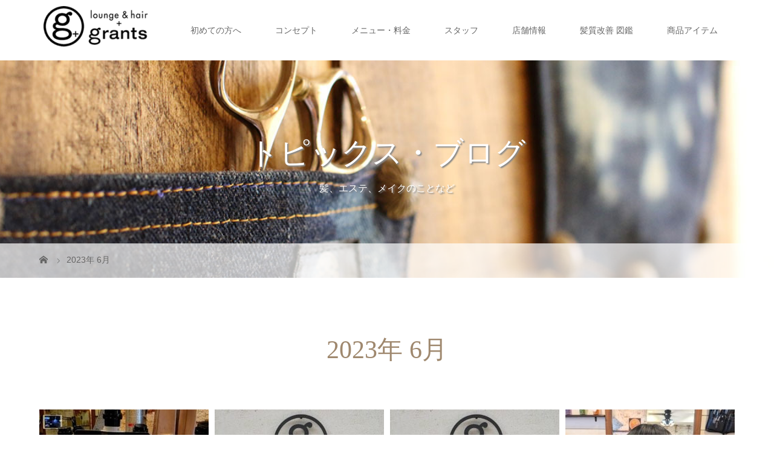

--- FILE ---
content_type: text/html; charset=UTF-8
request_url: https://grants0296.com/archives/date/2023/06
body_size: 12780
content:
<!DOCTYPE html>
<html class="pc" lang="ja">
<head>
<meta charset="UTF-8">
<meta name="description" content="2023年 6月の記事一覧">
<meta name="viewport" content="width=device-width">
<title>2023年 6月の記事一覧</title>
<!--[if lt IE 9]>
<script src="https://grants0296.com/wp-content/themes/story_tcd041/js/html5.js"></script>
<![endif]-->
<meta name='robots' content='max-image-preview:large'/>
<style>img:is([sizes="auto" i], [sizes^="auto," i]) { contain-intrinsic-size: 3000px 1500px }</style>
<link rel='stylesheet' id='sbi_styles-css' href='https://grants0296.com/wp-content/plugins/instagram-feed/css/sbi-styles.min.css?ver=6.10.0' type='text/css' media='all'/><style id='wp-emoji-styles-inline-css' type='text/css'>

	img.wp-smiley, img.emoji {
		display: inline !important;
		border: none !important;
		box-shadow: none !important;
		height: 1em !important;
		width: 1em !important;
		margin: 0 0.07em !important;
		vertical-align: -0.1em !important;
		background: none !important;
		padding: 0 !important;
	}
</style><link rel='stylesheet' id='wp-block-library-css' href='https://grants0296.com/wp-includes/css/dist/block-library/style.min.css?ver=6.7.4' type='text/css' media='all'/><style id='xo-event-calendar-event-calendar-style-inline-css' type='text/css'>
.xo-event-calendar{font-family:Helvetica Neue,Helvetica,Hiragino Kaku Gothic ProN,Meiryo,MS PGothic,sans-serif;overflow:auto;position:relative}.xo-event-calendar td,.xo-event-calendar th{padding:0!important}.xo-event-calendar .calendar:nth-child(n+2) .month-next,.xo-event-calendar .calendar:nth-child(n+2) .month-prev{visibility:hidden}.xo-event-calendar table{background-color:transparent;border-collapse:separate;border-spacing:0;color:#333;margin:0;padding:0;table-layout:fixed;width:100%}.xo-event-calendar table caption,.xo-event-calendar table tbody,.xo-event-calendar table td,.xo-event-calendar table tfoot,.xo-event-calendar table th,.xo-event-calendar table thead,.xo-event-calendar table tr{background:transparent;border:0;margin:0;opacity:1;outline:0;padding:0;vertical-align:baseline}.xo-event-calendar table table tr{display:table-row}.xo-event-calendar table table td,.xo-event-calendar table table th{display:table-cell;padding:0}.xo-event-calendar table.xo-month{border:1px solid #ccc;border-right-width:0;margin:0 0 8px;padding:0}.xo-event-calendar table.xo-month td,.xo-event-calendar table.xo-month th{background-color:#fff;border:1px solid #ccc;padding:0}.xo-event-calendar table.xo-month caption{caption-side:top}.xo-event-calendar table.xo-month .month-header{display:flex;flex-flow:wrap;justify-content:center;margin:4px 0}.xo-event-calendar table.xo-month .month-header>span{flex-grow:1;text-align:center}.xo-event-calendar table.xo-month button{background-color:transparent;border:0;box-shadow:none;color:#333;cursor:pointer;margin:0;overflow:hidden;padding:0;text-shadow:none;width:38px}.xo-event-calendar table.xo-month button[disabled]{cursor:default;opacity:.3}.xo-event-calendar table.xo-month button>span{text-align:center;vertical-align:middle}.xo-event-calendar table.xo-month button span.nav-prev{border-bottom:2px solid #333;border-left:2px solid #333;display:inline-block;font-size:0;height:13px;transform:rotate(45deg);width:13px}.xo-event-calendar table.xo-month button span.nav-next{border-right:2px solid #333;border-top:2px solid #333;display:inline-block;font-size:0;height:13px;transform:rotate(45deg);width:13px}.xo-event-calendar table.xo-month button:hover span.nav-next,.xo-event-calendar table.xo-month button:hover span.nav-prev{border-width:3px}.xo-event-calendar table.xo-month>thead th{border-width:0 1px 0 0;color:#333;font-size:.9em;font-weight:700;padding:1px 0;text-align:center}.xo-event-calendar table.xo-month>thead th.sunday{color:#d00}.xo-event-calendar table.xo-month>thead th.saturday{color:#00d}.xo-event-calendar table.xo-month .month-week{border:0;overflow:hidden;padding:0;position:relative;width:100%}.xo-event-calendar table.xo-month .month-week table{border:0;margin:0;padding:0}.xo-event-calendar table.xo-month .month-dayname{border-width:1px 0 0 1px;bottom:0;left:0;position:absolute;right:0;top:0}.xo-event-calendar table.xo-month .month-dayname td{border-width:1px 1px 0 0;padding:0}.xo-event-calendar table.xo-month .month-dayname td div{border-width:1px 1px 0 0;font-size:100%;height:1000px;line-height:1.2em;padding:4px;text-align:right}.xo-event-calendar table.xo-month .month-dayname td div.other-month{opacity:.6}.xo-event-calendar table.xo-month .month-dayname td div.today{color:#00d;font-weight:700}.xo-event-calendar table.xo-month .month-dayname-space{height:1.5em;position:relative;top:0}.xo-event-calendar table.xo-month .month-event{background-color:transparent;position:relative;top:0}.xo-event-calendar table.xo-month .month-event td{background-color:transparent;border-width:0 1px 0 0;padding:0 1px 2px}.xo-event-calendar table.xo-month .month-event-space{background-color:transparent;height:1.5em}.xo-event-calendar table.xo-month .month-event-space td{border-width:0 1px 0 0}.xo-event-calendar table.xo-month .month-event tr,.xo-event-calendar table.xo-month .month-event-space tr{background-color:transparent}.xo-event-calendar table.xo-month .month-event-title{background-color:#ccc;border-radius:3px;color:#666;display:block;font-size:.8em;margin:1px;overflow:hidden;padding:0 4px;text-align:left;white-space:nowrap}.xo-event-calendar p.holiday-title{font-size:90%;margin:0;padding:2px 0;vertical-align:middle}.xo-event-calendar p.holiday-title span{border:1px solid #ccc;margin:0 6px 0 0;padding:0 0 0 18px}.xo-event-calendar .loading-animation{left:50%;margin:-20px 0 0 -20px;position:absolute;top:50%}@media(min-width:600px){.xo-event-calendar .calendars.columns-2{-moz-column-gap:15px;column-gap:15px;display:grid;grid-template-columns:repeat(2,1fr);row-gap:5px}.xo-event-calendar .calendars.columns-2 .month-next,.xo-event-calendar .calendars.columns-2 .month-prev{visibility:hidden}.xo-event-calendar .calendars.columns-2 .calendar:first-child .month-prev,.xo-event-calendar .calendars.columns-2 .calendar:nth-child(2) .month-next{visibility:visible}.xo-event-calendar .calendars.columns-3{-moz-column-gap:15px;column-gap:15px;display:grid;grid-template-columns:repeat(3,1fr);row-gap:5px}.xo-event-calendar .calendars.columns-3 .month-next,.xo-event-calendar .calendars.columns-3 .month-prev{visibility:hidden}.xo-event-calendar .calendars.columns-3 .calendar:first-child .month-prev,.xo-event-calendar .calendars.columns-3 .calendar:nth-child(3) .month-next{visibility:visible}.xo-event-calendar .calendars.columns-4{-moz-column-gap:15px;column-gap:15px;display:grid;grid-template-columns:repeat(4,1fr);row-gap:5px}.xo-event-calendar .calendars.columns-4 .month-next,.xo-event-calendar .calendars.columns-4 .month-prev{visibility:hidden}.xo-event-calendar .calendars.columns-4 .calendar:first-child .month-prev,.xo-event-calendar .calendars.columns-4 .calendar:nth-child(4) .month-next{visibility:visible}}.xo-event-calendar.xo-calendar-loading .xo-months{opacity:.5}.xo-event-calendar.xo-calendar-loading .loading-animation{animation:loadingCircRot .8s linear infinite;border:5px solid rgba(0,0,0,.2);border-radius:50%;border-top-color:#4285f4;height:40px;width:40px}@keyframes loadingCircRot{0%{transform:rotate(0deg)}to{transform:rotate(359deg)}}.xo-event-calendar.is-style-legacy table.xo-month .month-header>span{font-size:120%;line-height:28px}.xo-event-calendar.is-style-regular table.xo-month button:not(:hover):not(:active):not(.has-background){background-color:transparent;color:#333}.xo-event-calendar.is-style-regular table.xo-month button>span{text-align:center;vertical-align:middle}.xo-event-calendar.is-style-regular table.xo-month button>span:not(.dashicons){font-size:2em;overflow:hidden;text-indent:100%;white-space:nowrap}.xo-event-calendar.is-style-regular table.xo-month .month-next,.xo-event-calendar.is-style-regular table.xo-month .month-prev{height:2em;width:2em}.xo-event-calendar.is-style-regular table.xo-month .month-header{align-items:center;display:flex;justify-content:center;padding:.2em 0}.xo-event-calendar.is-style-regular table.xo-month .month-header .calendar-caption{flex-grow:1}.xo-event-calendar.is-style-regular table.xo-month .month-header>span{font-size:1.1em}.xo-event-calendar.is-style-regular table.xo-month>thead th{background:#fafafa;font-size:.8em}.xo-event-calendar.is-style-regular table.xo-month .month-dayname td div{font-size:1em;padding:.2em}.xo-event-calendar.is-style-regular table.xo-month .month-dayname td div.today{color:#339;font-weight:700}.xo-event-calendar.is-style-regular .holiday-titles{display:inline-flex;flex-wrap:wrap;gap:.25em 1em}.xo-event-calendar.is-style-regular p.holiday-title{font-size:.875em;margin:0 0 .5em}.xo-event-calendar.is-style-regular p.holiday-title span{margin:0 .25em 0 0;padding:0 0 0 1.25em}

</style><style id='xo-event-calendar-simple-calendar-style-inline-css' type='text/css'>
.xo-simple-calendar{box-sizing:border-box;font-family:Helvetica Neue,Helvetica,Hiragino Kaku Gothic ProN,Meiryo,MS PGothic,sans-serif;margin:0;padding:0;position:relative}.xo-simple-calendar td,.xo-simple-calendar th{padding:0!important}.xo-simple-calendar .calendar:nth-child(n+2) .month-next,.xo-simple-calendar .calendar:nth-child(n+2) .month-prev{visibility:hidden}.xo-simple-calendar .calendar table.month{border:0;border-collapse:separate;border-spacing:1px;box-sizing:border-box;margin:0 0 .5em;min-width:auto;outline:0;padding:0;table-layout:fixed;width:100%}.xo-simple-calendar .calendar table.month caption,.xo-simple-calendar .calendar table.month tbody,.xo-simple-calendar .calendar table.month td,.xo-simple-calendar .calendar table.month tfoot,.xo-simple-calendar .calendar table.month th,.xo-simple-calendar .calendar table.month thead,.xo-simple-calendar .calendar table.month tr{background:transparent;border:0;margin:0;opacity:1;outline:0;padding:0;vertical-align:baseline}.xo-simple-calendar .calendar table.month caption{caption-side:top;font-size:1.1em}.xo-simple-calendar .calendar table.month .month-header{align-items:center;display:flex;justify-content:center;width:100%}.xo-simple-calendar .calendar table.month .month-header .month-title{flex-grow:1;font-size:1em;font-weight:400;letter-spacing:.1em;line-height:1em;padding:0;text-align:center}.xo-simple-calendar .calendar table.month .month-header button{background:none;background-color:transparent;border:0;font-size:1.4em;line-height:1.4em;margin:0;outline-offset:0;padding:0;width:1.4em}.xo-simple-calendar .calendar table.month .month-header button:not(:hover):not(:active):not(.has-background){background-color:transparent}.xo-simple-calendar .calendar table.month .month-header button:hover{opacity:.6}.xo-simple-calendar .calendar table.month .month-header button:disabled{cursor:auto;opacity:.3}.xo-simple-calendar .calendar table.month .month-header .month-next,.xo-simple-calendar .calendar table.month .month-header .month-prev{background-color:transparent;color:#333;cursor:pointer}.xo-simple-calendar .calendar table.month tr{background:transparent;border:0;outline:0}.xo-simple-calendar .calendar table.month td,.xo-simple-calendar .calendar table.month th{background:transparent;border:0;outline:0;text-align:center;vertical-align:middle;word-break:normal}.xo-simple-calendar .calendar table.month th{font-size:.8em;font-weight:700}.xo-simple-calendar .calendar table.month td{font-size:1em;font-weight:400}.xo-simple-calendar .calendar table.month .day.holiday{color:#333}.xo-simple-calendar .calendar table.month .day.other{opacity:.3}.xo-simple-calendar .calendar table.month .day>span{box-sizing:border-box;display:inline-block;padding:.2em;width:100%}.xo-simple-calendar .calendar table.month th>span{color:#333}.xo-simple-calendar .calendar table.month .day.sun>span,.xo-simple-calendar .calendar table.month th.sun>span{color:#ec0220}.xo-simple-calendar .calendar table.month .day.sat>span,.xo-simple-calendar .calendar table.month th.sat>span{color:#0069de}.xo-simple-calendar .calendars-footer{margin:.5em;padding:0}.xo-simple-calendar .calendars-footer ul.holiday-titles{border:0;display:inline-flex;flex-wrap:wrap;gap:.25em 1em;margin:0;outline:0;padding:0}.xo-simple-calendar .calendars-footer ul.holiday-titles li{border:0;list-style:none;margin:0;outline:0;padding:0}.xo-simple-calendar .calendars-footer ul.holiday-titles li:after,.xo-simple-calendar .calendars-footer ul.holiday-titles li:before{content:none}.xo-simple-calendar .calendars-footer ul.holiday-titles .mark{border-radius:50%;display:inline-block;height:1.2em;vertical-align:middle;width:1.2em}.xo-simple-calendar .calendars-footer ul.holiday-titles .title{font-size:.7em;vertical-align:middle}@media(min-width:600px){.xo-simple-calendar .calendars.columns-2{-moz-column-gap:15px;column-gap:15px;display:grid;grid-template-columns:repeat(2,1fr);row-gap:5px}.xo-simple-calendar .calendars.columns-2 .month-next,.xo-simple-calendar .calendars.columns-2 .month-prev{visibility:hidden}.xo-simple-calendar .calendars.columns-2 .calendar:first-child .month-prev,.xo-simple-calendar .calendars.columns-2 .calendar:nth-child(2) .month-next{visibility:visible}.xo-simple-calendar .calendars.columns-3{-moz-column-gap:15px;column-gap:15px;display:grid;grid-template-columns:repeat(3,1fr);row-gap:5px}.xo-simple-calendar .calendars.columns-3 .month-next,.xo-simple-calendar .calendars.columns-3 .month-prev{visibility:hidden}.xo-simple-calendar .calendars.columns-3 .calendar:first-child .month-prev,.xo-simple-calendar .calendars.columns-3 .calendar:nth-child(3) .month-next{visibility:visible}.xo-simple-calendar .calendars.columns-4{-moz-column-gap:15px;column-gap:15px;display:grid;grid-template-columns:repeat(4,1fr);row-gap:5px}.xo-simple-calendar .calendars.columns-4 .month-next,.xo-simple-calendar .calendars.columns-4 .month-prev{visibility:hidden}.xo-simple-calendar .calendars.columns-4 .calendar:first-child .month-prev,.xo-simple-calendar .calendars.columns-4 .calendar:nth-child(4) .month-next{visibility:visible}}.xo-simple-calendar .calendar-loading-animation{left:50%;margin:-20px 0 0 -20px;position:absolute;top:50%}.xo-simple-calendar.xo-calendar-loading .calendars{opacity:.3}.xo-simple-calendar.xo-calendar-loading .calendar-loading-animation{animation:SimpleCalendarLoadingCircRot .8s linear infinite;border:5px solid rgba(0,0,0,.2);border-radius:50%;border-top-color:#4285f4;height:40px;width:40px}@keyframes SimpleCalendarLoadingCircRot{0%{transform:rotate(0deg)}to{transform:rotate(359deg)}}.xo-simple-calendar.is-style-regular table.month{border-collapse:collapse;border-spacing:0}.xo-simple-calendar.is-style-regular table.month tr{border:0}.xo-simple-calendar.is-style-regular table.month .day>span{border-radius:50%;line-height:2em;padding:.1em;width:2.2em}.xo-simple-calendar.is-style-frame table.month{background:transparent;border-collapse:collapse;border-spacing:0}.xo-simple-calendar.is-style-frame table.month thead tr{background:#eee}.xo-simple-calendar.is-style-frame table.month tbody tr{background:#fff}.xo-simple-calendar.is-style-frame table.month td,.xo-simple-calendar.is-style-frame table.month th{border:1px solid #ccc}.xo-simple-calendar.is-style-frame .calendars-footer{margin:8px 0}.xo-simple-calendar.is-style-frame .calendars-footer ul.holiday-titles .mark{border:1px solid #ccc;border-radius:0}

</style><style id='classic-theme-styles-inline-css' type='text/css'>
/*! This file is auto-generated */
.wp-block-button__link{color:#fff;background-color:#32373c;border-radius:9999px;box-shadow:none;text-decoration:none;padding:calc(.667em + 2px) calc(1.333em + 2px);font-size:1.125em}.wp-block-file__button{background:#32373c;color:#fff;text-decoration:none}
</style><style id='global-styles-inline-css' type='text/css'>
:root{--wp--preset--aspect-ratio--square: 1;--wp--preset--aspect-ratio--4-3: 4/3;--wp--preset--aspect-ratio--3-4: 3/4;--wp--preset--aspect-ratio--3-2: 3/2;--wp--preset--aspect-ratio--2-3: 2/3;--wp--preset--aspect-ratio--16-9: 16/9;--wp--preset--aspect-ratio--9-16: 9/16;--wp--preset--color--black: #000000;--wp--preset--color--cyan-bluish-gray: #abb8c3;--wp--preset--color--white: #ffffff;--wp--preset--color--pale-pink: #f78da7;--wp--preset--color--vivid-red: #cf2e2e;--wp--preset--color--luminous-vivid-orange: #ff6900;--wp--preset--color--luminous-vivid-amber: #fcb900;--wp--preset--color--light-green-cyan: #7bdcb5;--wp--preset--color--vivid-green-cyan: #00d084;--wp--preset--color--pale-cyan-blue: #8ed1fc;--wp--preset--color--vivid-cyan-blue: #0693e3;--wp--preset--color--vivid-purple: #9b51e0;--wp--preset--gradient--vivid-cyan-blue-to-vivid-purple: linear-gradient(135deg,rgba(6,147,227,1) 0%,rgb(155,81,224) 100%);--wp--preset--gradient--light-green-cyan-to-vivid-green-cyan: linear-gradient(135deg,rgb(122,220,180) 0%,rgb(0,208,130) 100%);--wp--preset--gradient--luminous-vivid-amber-to-luminous-vivid-orange: linear-gradient(135deg,rgba(252,185,0,1) 0%,rgba(255,105,0,1) 100%);--wp--preset--gradient--luminous-vivid-orange-to-vivid-red: linear-gradient(135deg,rgba(255,105,0,1) 0%,rgb(207,46,46) 100%);--wp--preset--gradient--very-light-gray-to-cyan-bluish-gray: linear-gradient(135deg,rgb(238,238,238) 0%,rgb(169,184,195) 100%);--wp--preset--gradient--cool-to-warm-spectrum: linear-gradient(135deg,rgb(74,234,220) 0%,rgb(151,120,209) 20%,rgb(207,42,186) 40%,rgb(238,44,130) 60%,rgb(251,105,98) 80%,rgb(254,248,76) 100%);--wp--preset--gradient--blush-light-purple: linear-gradient(135deg,rgb(255,206,236) 0%,rgb(152,150,240) 100%);--wp--preset--gradient--blush-bordeaux: linear-gradient(135deg,rgb(254,205,165) 0%,rgb(254,45,45) 50%,rgb(107,0,62) 100%);--wp--preset--gradient--luminous-dusk: linear-gradient(135deg,rgb(255,203,112) 0%,rgb(199,81,192) 50%,rgb(65,88,208) 100%);--wp--preset--gradient--pale-ocean: linear-gradient(135deg,rgb(255,245,203) 0%,rgb(182,227,212) 50%,rgb(51,167,181) 100%);--wp--preset--gradient--electric-grass: linear-gradient(135deg,rgb(202,248,128) 0%,rgb(113,206,126) 100%);--wp--preset--gradient--midnight: linear-gradient(135deg,rgb(2,3,129) 0%,rgb(40,116,252) 100%);--wp--preset--font-size--small: 13px;--wp--preset--font-size--medium: 20px;--wp--preset--font-size--large: 36px;--wp--preset--font-size--x-large: 42px;--wp--preset--spacing--20: 0.44rem;--wp--preset--spacing--30: 0.67rem;--wp--preset--spacing--40: 1rem;--wp--preset--spacing--50: 1.5rem;--wp--preset--spacing--60: 2.25rem;--wp--preset--spacing--70: 3.38rem;--wp--preset--spacing--80: 5.06rem;--wp--preset--shadow--natural: 6px 6px 9px rgba(0, 0, 0, 0.2);--wp--preset--shadow--deep: 12px 12px 50px rgba(0, 0, 0, 0.4);--wp--preset--shadow--sharp: 6px 6px 0px rgba(0, 0, 0, 0.2);--wp--preset--shadow--outlined: 6px 6px 0px -3px rgba(255, 255, 255, 1), 6px 6px rgba(0, 0, 0, 1);--wp--preset--shadow--crisp: 6px 6px 0px rgba(0, 0, 0, 1);}:where(.is-layout-flex){gap: 0.5em;}:where(.is-layout-grid){gap: 0.5em;}body .is-layout-flex{display: flex;}.is-layout-flex{flex-wrap: wrap;align-items: center;}.is-layout-flex > :is(*, div){margin: 0;}body .is-layout-grid{display: grid;}.is-layout-grid > :is(*, div){margin: 0;}:where(.wp-block-columns.is-layout-flex){gap: 2em;}:where(.wp-block-columns.is-layout-grid){gap: 2em;}:where(.wp-block-post-template.is-layout-flex){gap: 1.25em;}:where(.wp-block-post-template.is-layout-grid){gap: 1.25em;}.has-black-color{color: var(--wp--preset--color--black) !important;}.has-cyan-bluish-gray-color{color: var(--wp--preset--color--cyan-bluish-gray) !important;}.has-white-color{color: var(--wp--preset--color--white) !important;}.has-pale-pink-color{color: var(--wp--preset--color--pale-pink) !important;}.has-vivid-red-color{color: var(--wp--preset--color--vivid-red) !important;}.has-luminous-vivid-orange-color{color: var(--wp--preset--color--luminous-vivid-orange) !important;}.has-luminous-vivid-amber-color{color: var(--wp--preset--color--luminous-vivid-amber) !important;}.has-light-green-cyan-color{color: var(--wp--preset--color--light-green-cyan) !important;}.has-vivid-green-cyan-color{color: var(--wp--preset--color--vivid-green-cyan) !important;}.has-pale-cyan-blue-color{color: var(--wp--preset--color--pale-cyan-blue) !important;}.has-vivid-cyan-blue-color{color: var(--wp--preset--color--vivid-cyan-blue) !important;}.has-vivid-purple-color{color: var(--wp--preset--color--vivid-purple) !important;}.has-black-background-color{background-color: var(--wp--preset--color--black) !important;}.has-cyan-bluish-gray-background-color{background-color: var(--wp--preset--color--cyan-bluish-gray) !important;}.has-white-background-color{background-color: var(--wp--preset--color--white) !important;}.has-pale-pink-background-color{background-color: var(--wp--preset--color--pale-pink) !important;}.has-vivid-red-background-color{background-color: var(--wp--preset--color--vivid-red) !important;}.has-luminous-vivid-orange-background-color{background-color: var(--wp--preset--color--luminous-vivid-orange) !important;}.has-luminous-vivid-amber-background-color{background-color: var(--wp--preset--color--luminous-vivid-amber) !important;}.has-light-green-cyan-background-color{background-color: var(--wp--preset--color--light-green-cyan) !important;}.has-vivid-green-cyan-background-color{background-color: var(--wp--preset--color--vivid-green-cyan) !important;}.has-pale-cyan-blue-background-color{background-color: var(--wp--preset--color--pale-cyan-blue) !important;}.has-vivid-cyan-blue-background-color{background-color: var(--wp--preset--color--vivid-cyan-blue) !important;}.has-vivid-purple-background-color{background-color: var(--wp--preset--color--vivid-purple) !important;}.has-black-border-color{border-color: var(--wp--preset--color--black) !important;}.has-cyan-bluish-gray-border-color{border-color: var(--wp--preset--color--cyan-bluish-gray) !important;}.has-white-border-color{border-color: var(--wp--preset--color--white) !important;}.has-pale-pink-border-color{border-color: var(--wp--preset--color--pale-pink) !important;}.has-vivid-red-border-color{border-color: var(--wp--preset--color--vivid-red) !important;}.has-luminous-vivid-orange-border-color{border-color: var(--wp--preset--color--luminous-vivid-orange) !important;}.has-luminous-vivid-amber-border-color{border-color: var(--wp--preset--color--luminous-vivid-amber) !important;}.has-light-green-cyan-border-color{border-color: var(--wp--preset--color--light-green-cyan) !important;}.has-vivid-green-cyan-border-color{border-color: var(--wp--preset--color--vivid-green-cyan) !important;}.has-pale-cyan-blue-border-color{border-color: var(--wp--preset--color--pale-cyan-blue) !important;}.has-vivid-cyan-blue-border-color{border-color: var(--wp--preset--color--vivid-cyan-blue) !important;}.has-vivid-purple-border-color{border-color: var(--wp--preset--color--vivid-purple) !important;}.has-vivid-cyan-blue-to-vivid-purple-gradient-background{background: var(--wp--preset--gradient--vivid-cyan-blue-to-vivid-purple) !important;}.has-light-green-cyan-to-vivid-green-cyan-gradient-background{background: var(--wp--preset--gradient--light-green-cyan-to-vivid-green-cyan) !important;}.has-luminous-vivid-amber-to-luminous-vivid-orange-gradient-background{background: var(--wp--preset--gradient--luminous-vivid-amber-to-luminous-vivid-orange) !important;}.has-luminous-vivid-orange-to-vivid-red-gradient-background{background: var(--wp--preset--gradient--luminous-vivid-orange-to-vivid-red) !important;}.has-very-light-gray-to-cyan-bluish-gray-gradient-background{background: var(--wp--preset--gradient--very-light-gray-to-cyan-bluish-gray) !important;}.has-cool-to-warm-spectrum-gradient-background{background: var(--wp--preset--gradient--cool-to-warm-spectrum) !important;}.has-blush-light-purple-gradient-background{background: var(--wp--preset--gradient--blush-light-purple) !important;}.has-blush-bordeaux-gradient-background{background: var(--wp--preset--gradient--blush-bordeaux) !important;}.has-luminous-dusk-gradient-background{background: var(--wp--preset--gradient--luminous-dusk) !important;}.has-pale-ocean-gradient-background{background: var(--wp--preset--gradient--pale-ocean) !important;}.has-electric-grass-gradient-background{background: var(--wp--preset--gradient--electric-grass) !important;}.has-midnight-gradient-background{background: var(--wp--preset--gradient--midnight) !important;}.has-small-font-size{font-size: var(--wp--preset--font-size--small) !important;}.has-medium-font-size{font-size: var(--wp--preset--font-size--medium) !important;}.has-large-font-size{font-size: var(--wp--preset--font-size--large) !important;}.has-x-large-font-size{font-size: var(--wp--preset--font-size--x-large) !important;}
:where(.wp-block-post-template.is-layout-flex){gap: 1.25em;}:where(.wp-block-post-template.is-layout-grid){gap: 1.25em;}
:where(.wp-block-columns.is-layout-flex){gap: 2em;}:where(.wp-block-columns.is-layout-grid){gap: 2em;}
:root :where(.wp-block-pullquote){font-size: 1.5em;line-height: 1.6;}
</style><link rel='stylesheet' id='xo-event-calendar-css' href='https://grants0296.com/wp-content/plugins/xo-event-calendar/css/xo-event-calendar.css?ver=3.2.10' type='text/css' media='all'/><link rel='stylesheet' id='parent-style-css' href='https://grants0296.com/wp-content/themes/story_tcd041/style.css?ver=6.7.4' type='text/css' media='all'/><link rel='stylesheet' id='custom-style-css' href='https://grants0296.com/wp-content/themes/grants/custom-style.css?ver=6.7.4' type='text/css' media='all'/><link rel='stylesheet' id='parent-style-resp-css' href='https://grants0296.com/wp-content/themes/grants/responsive.css?ver=6.7.4' type='text/css' media='all'/><link rel='stylesheet' id='story-slick-css' href='https://grants0296.com/wp-content/themes/story_tcd041/css/slick.css?ver=6.7.4' type='text/css' media='all'/><link rel='stylesheet' id='story-slick-theme-css' href='https://grants0296.com/wp-content/themes/story_tcd041/css/slick-theme.css?ver=6.7.4' type='text/css' media='all'/><link rel='stylesheet' id='story-style-css' href='https://grants0296.com/wp-content/themes/grants/style.css?ver=6.7.4' type='text/css' media='all'/><link rel='stylesheet' id='story-responsive-css' href='https://grants0296.com/wp-content/themes/story_tcd041/responsive.css?ver=6.7.4' type='text/css' media='all'/><link rel='stylesheet' id='story-footer-bar-css' href='https://grants0296.com/wp-content/themes/story_tcd041/css/footer-bar.css?ver=6.7.4' type='text/css' media='all'/><style type="text/css" id="wp-custom-css">
			.linebn {
   margin: 25px auto ;
}

.post-content h3 {
    clear: both;
    line-height: 1.5;
    font-weight: 600;
    margin: 0 0 10px 0;
    padding: 10px 0 0 0;
}

.colom-layout01-title {
    display: inline-block;
    width: 100%;
    font-size: 20px;
    line-height: 1.5;
    padding-bottom: 0.2em;
    margin-bottom: 1em;
    color: #8D816C;
    border-bottom: 1px solid #D5D5D5;
}

#article h3 {
    font-family: "Times New Roman", "游明朝", "Yu Mincho", "游明朝体", "YuMincho", "ヒラギノ明朝 Pro W3", "Hiragino Mincho Pro", "HiraMinProN-W3", "HGS明朝E", "ＭＳ Ｐ明朝", "MS PMincho", serif;
    font-size: 18px;
    line-height: 1.5;
    font-weight: normal;
}		</style><style>
.content02-button:hover, .button a:hover, .global-nav .sub-menu a:hover, .content02-button:hover, .footer-bar01, .copyright, .nav-links02-previous a, .nav-links02-next a, .pagetop a, #submit_comment:hover, .page-links a:hover, .page-links > span, .pw_form input[type="submit"]:hover, .post-password-form input[type="submit"]:hover { 
	background: #9F886E; 
}
.pb_slider .slick-prev:active, .pb_slider .slick-prev:focus, .pb_slider .slick-prev:hover {
	background: #9F886E url(https://grants0296.com/wp-content/themes/story_tcd041/pagebuilder/assets/img/slider_arrow1.png) no-repeat 23px; 
}
.pb_slider .slick-next:active, .pb_slider .slick-next:focus, .pb_slider .slick-next:hover {
	background: #9F886E url(https://grants0296.com/wp-content/themes/story_tcd041/pagebuilder/assets/img/slider_arrow2.png) no-repeat 25px 23px; 
}
#comment_textarea textarea:focus, #guest_info input:focus, #comment_textarea textarea:focus { 
	border: 1px solid #9F886E; 
}
.archive-title, .article01-title a, .article02-title a, .article03-title, .article03-category-item:hover, .article05-category-item:hover, .article04-title, .article05-title, .article06-title, .article06-category-item:hover, .column-layout01-title, .column-layout01-title, .column-layout02-title, .column-layout03-title, .column-layout04-title, .column-layout05-title, .column-layout02-title, .column-layout03-title, .column-layout04-title, .column-layout05-title, .content01-title, .content02-button, .content03-title, .content04-title, .footer-gallery-title, .global-nav a:hover,  .global-nav .current-menu-item > a, .headline-primary, .nav-links01-previous a:hover, .nav-links01-next a:hover, .post-title, .styled-post-list1-title:hover, .top-slider-content-inner:after, .breadcrumb a:hover, .article07-title, .post-category a:hover, .post-meta-box a:hover, .post-content a, .color_headline {
color: #9F886E;
}
.content02, .gallery01 .slick-arrow:hover, .global-nav .sub-menu a, .headline-bar, .nav-links02-next a:hover, .nav-links02-previous a:hover, .pagetop a:hover, .top-slider-nav li.active a, .top-slider-nav li:hover a {
background: #C5B8A8;
}
.social-nav-item a:hover:before {
color: #C5B8A8;
}
.article01-title a:hover, .article02-title a:hover, .article03 a:hover .article03-title, .article04 a:hover .article04-title, .article07 a:hover .article07-title, .post-content a:hover, .headline-link:hover {
	color: #C5B8A8;
}
@media only screen and (max-width: 991px) {
	.copyright {
		background: #9F886E;
	}
}
@media only screen and (max-width: 1200px) {
	.global-nav a, .global-nav a:hover {
		background: #C5B8A8;
	}
	.global-nav .sub-menu a {
		background: #9F886E;
	}
}
.headline-font-type {
font-family: "Times New Roman", "游明朝", "Yu Mincho", "游明朝体", "YuMincho", "ヒラギノ明朝 Pro W3", "Hiragino Mincho Pro", "HiraMinProN-W3", "HGS明朝E", "ＭＳ Ｐ明朝", "MS PMincho", serif; font-weight: 500;
}
a:hover .thumbnail01 img, .thumbnail01 img:hover {
	-moz-transform: scale(1.2); -ms-transform: scale(1.2); -o-transform: scale(1.2); -webkit-transform: scale(1.2); transform: scale(1.2); }
.global-nav > ul > li > a {
color: #666666;
}
.article06 a:hover:before {
background: rgba(255, 255, 255, 0.9);
}
.footer-nav-wrapper:before {
background-color: rgba(159, 136, 110, 0.8);
}
</style><script type="text/javascript">
/* <![CDATA[ */
window._wpemojiSettings = {"baseUrl":"https:\/\/s.w.org\/images\/core\/emoji\/15.0.3\/72x72\/","ext":".png","svgUrl":"https:\/\/s.w.org\/images\/core\/emoji\/15.0.3\/svg\/","svgExt":".svg","source":{"concatemoji":"https:\/\/grants0296.com\/wp-includes\/js\/wp-emoji-release.min.js?ver=6.7.4"}};
/*! This file is auto-generated */
!function(i,n){var o,s,e;function c(e){try{var t={supportTests:e,timestamp:(new Date).valueOf()};sessionStorage.setItem(o,JSON.stringify(t))}catch(e){}}function p(e,t,n){e.clearRect(0,0,e.canvas.width,e.canvas.height),e.fillText(t,0,0);var t=new Uint32Array(e.getImageData(0,0,e.canvas.width,e.canvas.height).data),r=(e.clearRect(0,0,e.canvas.width,e.canvas.height),e.fillText(n,0,0),new Uint32Array(e.getImageData(0,0,e.canvas.width,e.canvas.height).data));return t.every(function(e,t){return e===r[t]})}function u(e,t,n){switch(t){case"flag":return n(e,"\ud83c\udff3\ufe0f\u200d\u26a7\ufe0f","\ud83c\udff3\ufe0f\u200b\u26a7\ufe0f")?!1:!n(e,"\ud83c\uddfa\ud83c\uddf3","\ud83c\uddfa\u200b\ud83c\uddf3")&&!n(e,"\ud83c\udff4\udb40\udc67\udb40\udc62\udb40\udc65\udb40\udc6e\udb40\udc67\udb40\udc7f","\ud83c\udff4\u200b\udb40\udc67\u200b\udb40\udc62\u200b\udb40\udc65\u200b\udb40\udc6e\u200b\udb40\udc67\u200b\udb40\udc7f");case"emoji":return!n(e,"\ud83d\udc26\u200d\u2b1b","\ud83d\udc26\u200b\u2b1b")}return!1}function f(e,t,n){var r="undefined"!=typeof WorkerGlobalScope&&self instanceof WorkerGlobalScope?new OffscreenCanvas(300,150):i.createElement("canvas"),a=r.getContext("2d",{willReadFrequently:!0}),o=(a.textBaseline="top",a.font="600 32px Arial",{});return e.forEach(function(e){o[e]=t(a,e,n)}),o}function t(e){var t=i.createElement("script");t.src=e,t.defer=!0,i.head.appendChild(t)}"undefined"!=typeof Promise&&(o="wpEmojiSettingsSupports",s=["flag","emoji"],n.supports={everything:!0,everythingExceptFlag:!0},e=new Promise(function(e){i.addEventListener("DOMContentLoaded",e,{once:!0})}),new Promise(function(t){var n=function(){try{var e=JSON.parse(sessionStorage.getItem(o));if("object"==typeof e&&"number"==typeof e.timestamp&&(new Date).valueOf()<e.timestamp+604800&&"object"==typeof e.supportTests)return e.supportTests}catch(e){}return null}();if(!n){if("undefined"!=typeof Worker&&"undefined"!=typeof OffscreenCanvas&&"undefined"!=typeof URL&&URL.createObjectURL&&"undefined"!=typeof Blob)try{var e="postMessage("+f.toString()+"("+[JSON.stringify(s),u.toString(),p.toString()].join(",")+"));",r=new Blob([e],{type:"text/javascript"}),a=new Worker(URL.createObjectURL(r),{name:"wpTestEmojiSupports"});return void(a.onmessage=function(e){c(n=e.data),a.terminate(),t(n)})}catch(e){}c(n=f(s,u,p))}t(n)}).then(function(e){for(var t in e)n.supports[t]=e[t],n.supports.everything=n.supports.everything&&n.supports[t],"flag"!==t&&(n.supports.everythingExceptFlag=n.supports.everythingExceptFlag&&n.supports[t]);n.supports.everythingExceptFlag=n.supports.everythingExceptFlag&&!n.supports.flag,n.DOMReady=!1,n.readyCallback=function(){n.DOMReady=!0}}).then(function(){return e}).then(function(){var e;n.supports.everything||(n.readyCallback(),(e=n.source||{}).concatemoji?t(e.concatemoji):e.wpemoji&&e.twemoji&&(t(e.twemoji),t(e.wpemoji)))}))}((window,document),window._wpemojiSettings);
/* ]]> */
</script>
<script type="text/javascript" src="https://grants0296.com/wp-includes/js/jquery/jquery.min.js?ver=3.7.1" id="jquery-core-js"></script>
<script type="text/javascript" src="https://grants0296.com/wp-includes/js/jquery/jquery-migrate.min.js?ver=3.4.1" id="jquery-migrate-js"></script>
<script type="text/javascript" src="https://grants0296.com/wp-content/themes/story_tcd041/js/slick.min.js?ver=6.7.4" id="story-slick-js"></script>
<script type="text/javascript" src="https://grants0296.com/wp-content/themes/story_tcd041/js/functions.js?ver=6.7.4" id="story-script-js"></script>
<script type="text/javascript" src="https://grants0296.com/wp-content/themes/story_tcd041/js/responsive.js?ver=6.7.4" id="story-responsive-js"></script>
<link rel="https://api.w.org/" href="https://grants0296.com/wp-json/"/><link rel="EditURI" type="application/rsd+xml" title="RSD" href="https://grants0296.com/xmlrpc.php?rsd"/>
<meta name="generator" content="WordPress 6.7.4"/>
<link rel="icon" href="https://grants0296.com/wp-content/uploads/2022/08/cropped-logo-e1536280781863-32x32.png" sizes="32x32"/>
<link rel="icon" href="https://grants0296.com/wp-content/uploads/2022/08/cropped-logo-e1536280781863-192x192.png" sizes="192x192"/>
<link rel="apple-touch-icon" href="https://grants0296.com/wp-content/uploads/2022/08/cropped-logo-e1536280781863-180x180.png"/>
<meta name="msapplication-TileImage" content="https://grants0296.com/wp-content/uploads/2022/08/cropped-logo-e1536280781863-270x270.png"/>
<!-- Global site tag (gtag.js) - Google Analytics -->
<script async src="https://www.googletagmanager.com/gtag/js?id=UA-23428030-33"></script>
<script>
  window.dataLayer = window.dataLayer || [];
  function gtag(){dataLayer.push(arguments);}
  gtag('js', new Date());

  gtag('config', 'UA-23428030-33');
</script>
</head>
<body class="archive date font-type1"><noscript><meta HTTP-EQUIV="refresh" content="0;url='https://grants0296.com/archives/date/2023/06?PageSpeed=noscript'" /><style><!--table,div,span,font,p{display:none} --></style><div style="display:block">Please click <a href="https://grants0296.com/archives/date/2023/06?PageSpeed=noscript">here</a> if you are not redirected within a few seconds.</div></noscript>
<header class="header">
<div class="header-bar header-bar-fixed" style="background-color: #FFFFFF; color: #666666;">
<div class="header-bar-inner inner">
<div class="logo logo-image"><a href="https://grants0296.com/" data-label="福岡市南区の美容室 グランツ grants"><img class="h_logo" src="https://grants0296.com/wp-content/uploads/2018/08/logo-e1536280781863.png" alt="福岡市南区の美容室 グランツ grants"></a></div>
<a href="#" id="global-nav-button" class="global-nav-button"></a>
<nav id="global-nav" class="global-nav"><ul id="menu-topnavi" class="menu"><li id="menu-item-25" class="menu-item menu-item-type-post_type menu-item-object-page menu-item-25"><a href="https://grants0296.com/first"><span></span>初めての方へ</a></li>
<li id="menu-item-24" class="menu-item menu-item-type-post_type menu-item-object-page menu-item-24"><a href="https://grants0296.com/concept"><span></span>コンセプト</a></li>
<li id="menu-item-23" class="menu-item menu-item-type-post_type menu-item-object-page menu-item-23"><a href="https://grants0296.com/menu"><span></span>メニュー・料金</a></li>
<li id="menu-item-22" class="menu-item menu-item-type-post_type menu-item-object-page menu-item-22"><a href="https://grants0296.com/staff"><span></span>スタッフ</a></li>
<li id="menu-item-21" class="menu-item menu-item-type-post_type menu-item-object-page menu-item-21"><a href="https://grants0296.com/shop-info"><span></span>店舗情報</a></li>
<li id="menu-item-628" class="menu-item menu-item-type-custom menu-item-object-custom menu-item-628"><a href="https://grants0296.com/archives/zukan"><span></span>髪質改善 図鑑</a></li>
<li id="menu-item-20" class="menu-item menu-item-type-post_type menu-item-object-page menu-item-20"><a href="https://grants0296.com/product"><span></span>商品アイテム</a></li>
</ul></nav>	</div>
</div>
<div class="signage" style="background-image: url(https://grants0296.com/wp-content/uploads/2018/09/1280-320titimg.jpg);">
<div class="signage-content" style="text-shadow: 2px 2px 2px #888888">
<h1 class="signage-title headline-font-type" style="color: #FFFFFF; font-size: 50px;">トピックス・ブログ</h1>
<p class="signage-title-sub" style="color: #FFFFFF; font-size: 16px;">髪、エステ、メイクのことなど</p>
</div>
</div>
<div class="breadcrumb-wrapper">
<ul class="breadcrumb inner" itemscope itemtype="http://schema.org/BreadcrumbList">
<li class="home" itemprop="itemListElement" itemscope itemtype="http://schema.org/ListItem">
<a href="https://grants0296.com/" itemscope itemtype="http://schema.org/Thing" itemprop="item">
<span itemprop="name">HOME</span>
</a>
<meta itemprop="position" content="1"/>
</li>
<li>2023年 6月</li>
</ul>
</div>
</header>
<div class="main">
<div class="clearfix inner">
<div class="archive-header">
<h2 class="archive-title headline-font-type" style="font-size: 42px;">2023年 6月</h2>
<div class="archive-text"></div>
</div>
<div id="infinitescroll" class="flex flex-wrap flex-auto">
<article class="article03" style="opacity: 0;">
<a class="flex flex-column" href="https://grants0296.com/archives/2627">
<div class="article03-thumbnail thumbnail01">
<img width="280" height="280" src="https://grants0296.com/wp-content/uploads/2023/06/1685793812143-280x280.jpg" class="attachment-size1 size-size1 wp-post-image" alt="" decoding="async" fetchpriority="high" srcset="https://grants0296.com/wp-content/uploads/2023/06/1685793812143-280x280.jpg 280w, https://grants0296.com/wp-content/uploads/2023/06/1685793812143-150x150.jpg 150w, https://grants0296.com/wp-content/uploads/2023/06/1685793812143-300x300.jpg 300w, https://grants0296.com/wp-content/uploads/2023/06/1685793812143-120x120.jpg 120w" sizes="(max-width: 280px) 100vw, 280px"/>	</div>
<div class="article03-content flex flex-auto flex-column">
<h2 class="article03-title headline-font-type">☆メテオストレート＆カラー☆</h2>
<p class="article03-meta">
<time class="article03-date" datetime="2023-06-28">2023.06.28</time><span class="article03-category"><span class="article03-category-item" data-url="https://grants0296.com/archives/category/%e3%82%b9%e3%83%88%e3%83%ac%e3%83%bc%e3%83%88%e3%83%91%e3%83%bc%e3%83%9e">ストレートパーマ</span></span>	</p>
</div>
</a>
</article>
<article class="article03" style="opacity: 0;">
<a class="flex flex-column" href="https://grants0296.com/archives/2622">
<div class="article03-thumbnail thumbnail01">
<img width="280" height="280" src="https://grants0296.com/wp-content/uploads/2023/06/1685792934467-280x280.jpg" class="attachment-size1 size-size1 wp-post-image" alt="" decoding="async" srcset="https://grants0296.com/wp-content/uploads/2023/06/1685792934467-280x280.jpg 280w, https://grants0296.com/wp-content/uploads/2023/06/1685792934467-300x300.jpg 300w, https://grants0296.com/wp-content/uploads/2023/06/1685792934467-150x150.jpg 150w, https://grants0296.com/wp-content/uploads/2023/06/1685792934467-768x768.jpg 768w, https://grants0296.com/wp-content/uploads/2023/06/1685792934467-120x120.jpg 120w, https://grants0296.com/wp-content/uploads/2023/06/1685792934467.jpg 1000w" sizes="(max-width: 280px) 100vw, 280px"/>	</div>
<div class="article03-content flex flex-auto flex-column">
<h2 class="article03-title headline-font-type">☆メテオトーンダウン☆</h2>
<p class="article03-meta">
<time class="article03-date" datetime="2023-06-21">2023.06.21</time><span class="article03-category"><span class="article03-category-item" data-url="https://grants0296.com/archives/category/%e3%83%98%e3%82%a2%e3%82%ab%e3%83%a9%e3%83%bc">ヘアカラー</span></span>	</p>
</div>
</a>
</article>
<article class="article03" style="opacity: 0;">
<a class="flex flex-column" href="https://grants0296.com/archives/2618">
<div class="article03-thumbnail thumbnail01">
<img width="280" height="280" src="https://grants0296.com/wp-content/uploads/2023/06/1685792934467-280x280.jpg" class="attachment-size1 size-size1 wp-post-image" alt="" decoding="async" srcset="https://grants0296.com/wp-content/uploads/2023/06/1685792934467-280x280.jpg 280w, https://grants0296.com/wp-content/uploads/2023/06/1685792934467-300x300.jpg 300w, https://grants0296.com/wp-content/uploads/2023/06/1685792934467-150x150.jpg 150w, https://grants0296.com/wp-content/uploads/2023/06/1685792934467-768x768.jpg 768w, https://grants0296.com/wp-content/uploads/2023/06/1685792934467-120x120.jpg 120w, https://grants0296.com/wp-content/uploads/2023/06/1685792934467.jpg 1000w" sizes="(max-width: 280px) 100vw, 280px"/>	</div>
<div class="article03-content flex flex-auto flex-column">
<h2 class="article03-title headline-font-type">☆星占学☆</h2>
<p class="article03-meta">
<time class="article03-date" datetime="2023-06-20">2023.06.20</time><span class="article03-category"><span class="article03-category-item" data-url="https://grants0296.com/archives/category/topics">トピックス</span></span>	</p>
</div>
</a>
</article>
<article class="article03" style="opacity: 0;">
<a class="flex flex-column" href="https://grants0296.com/archives/2613">
<div class="article03-thumbnail thumbnail01">
<img width="280" height="280" src="https://grants0296.com/wp-content/uploads/2023/06/1686841565663-280x280.jpg" class="attachment-size1 size-size1 wp-post-image" alt="" decoding="async" loading="lazy" srcset="https://grants0296.com/wp-content/uploads/2023/06/1686841565663-280x280.jpg 280w, https://grants0296.com/wp-content/uploads/2023/06/1686841565663-150x150.jpg 150w, https://grants0296.com/wp-content/uploads/2023/06/1686841565663-300x300.jpg 300w, https://grants0296.com/wp-content/uploads/2023/06/1686841565663-120x120.jpg 120w" sizes="auto, (max-width: 280px) 100vw, 280px"/>	</div>
<div class="article03-content flex flex-auto flex-column">
<h2 class="article03-title headline-font-type">☆じっくりコトコト我慢我慢☆</h2>
<p class="article03-meta">
<time class="article03-date" datetime="2023-06-16">2023.06.16</time><span class="article03-category"><span class="article03-category-item" data-url="https://grants0296.com/archives/category/%e3%82%b9%e3%83%88%e3%83%ac%e3%83%bc%e3%83%88%e3%83%91%e3%83%bc%e3%83%9e">ストレートパーマ</span></span>	</p>
</div>
</a>
</article>
<article class="article03" style="opacity: 0;">
<a class="flex flex-column" href="https://grants0296.com/archives/2608">
<div class="article03-thumbnail thumbnail01">
<img width="280" height="280" src="https://grants0296.com/wp-content/uploads/2023/06/1686744214872-280x280.jpg" class="attachment-size1 size-size1 wp-post-image" alt="" decoding="async" loading="lazy" srcset="https://grants0296.com/wp-content/uploads/2023/06/1686744214872-280x280.jpg 280w, https://grants0296.com/wp-content/uploads/2023/06/1686744214872-150x150.jpg 150w, https://grants0296.com/wp-content/uploads/2023/06/1686744214872-300x300.jpg 300w, https://grants0296.com/wp-content/uploads/2023/06/1686744214872-120x120.jpg 120w" sizes="auto, (max-width: 280px) 100vw, 280px"/>	</div>
<div class="article03-content flex flex-auto flex-column">
<h2 class="article03-title headline-font-type">メテオカラー☆</h2>
<p class="article03-meta">
<time class="article03-date" datetime="2023-06-15">2023.06.15</time><span class="article03-category"><span class="article03-category-item" data-url="https://grants0296.com/archives/category/%e3%82%b9%e3%83%88%e3%83%ac%e3%83%bc%e3%83%88%e3%83%91%e3%83%bc%e3%83%9e">ストレートパーマ</span></span>	</p>
</div>
</a>
</article>
<article class="article03" style="opacity: 0;">
<a class="flex flex-column" href="https://grants0296.com/archives/2597">
<div class="article03-thumbnail thumbnail01">
<img width="280" height="280" src="https://grants0296.com/wp-content/uploads/2023/06/1686604285742-280x280.jpg" class="attachment-size1 size-size1 wp-post-image" alt="" decoding="async" loading="lazy" srcset="https://grants0296.com/wp-content/uploads/2023/06/1686604285742-280x280.jpg 280w, https://grants0296.com/wp-content/uploads/2023/06/1686604285742-150x150.jpg 150w, https://grants0296.com/wp-content/uploads/2023/06/1686604285742-300x300.jpg 300w, https://grants0296.com/wp-content/uploads/2023/06/1686604285742-120x120.jpg 120w" sizes="auto, (max-width: 280px) 100vw, 280px"/>	</div>
<div class="article03-content flex flex-auto flex-column">
<h2 class="article03-title headline-font-type">☆インプット・アウトプット☆</h2>
<p class="article03-meta">
<time class="article03-date" datetime="2023-06-13">2023.06.13</time><span class="article03-category"><span class="article03-category-item" data-url="https://grants0296.com/archives/category/%e3%82%b9%e3%83%88%e3%83%ac%e3%83%bc%e3%83%88%e3%83%91%e3%83%bc%e3%83%9e">ストレートパーマ</span>, <span class="article03-category-item" data-url="https://grants0296.com/archives/category/topics">トピックス</span>, <span class="article03-category-item" data-url="https://grants0296.com/archives/category/%e6%97%a5%e3%80%85%e5%8b%89%e5%bc%b7">日々勉強</span></span>	</p>
</div>
</a>
</article>
<article class="article03" style="opacity: 0;">
<a class="flex flex-column" href="https://grants0296.com/archives/2586">
<div class="article03-thumbnail thumbnail01">
<img width="280" height="280" src="https://grants0296.com/wp-content/uploads/2023/06/1685793812143-280x280.jpg" class="attachment-size1 size-size1 wp-post-image" alt="" decoding="async" loading="lazy" srcset="https://grants0296.com/wp-content/uploads/2023/06/1685793812143-280x280.jpg 280w, https://grants0296.com/wp-content/uploads/2023/06/1685793812143-150x150.jpg 150w, https://grants0296.com/wp-content/uploads/2023/06/1685793812143-300x300.jpg 300w, https://grants0296.com/wp-content/uploads/2023/06/1685793812143-120x120.jpg 120w" sizes="auto, (max-width: 280px) 100vw, 280px"/>	</div>
<div class="article03-content flex flex-auto flex-column">
<h2 class="article03-title headline-font-type">☆To You☆ ~梅雨だよ！梅雨！~</h2>
<p class="article03-meta">
<time class="article03-date" datetime="2023-06-10">2023.06.10</time><span class="article03-category"><span class="article03-category-item" data-url="https://grants0296.com/archives/category/%e3%82%b9%e3%83%88%e3%83%ac%e3%83%bc%e3%83%88%e3%83%91%e3%83%bc%e3%83%9e">ストレートパーマ</span></span>	</p>
</div>
</a>
</article>
<article class="article03" style="opacity: 0;">
<a class="flex flex-column" href="https://grants0296.com/archives/2581">
<div class="article03-thumbnail thumbnail01">
<img width="280" height="280" src="https://grants0296.com/wp-content/uploads/2023/06/1685792934467-280x280.jpg" class="attachment-size1 size-size1 wp-post-image" alt="" decoding="async" loading="lazy" srcset="https://grants0296.com/wp-content/uploads/2023/06/1685792934467-280x280.jpg 280w, https://grants0296.com/wp-content/uploads/2023/06/1685792934467-300x300.jpg 300w, https://grants0296.com/wp-content/uploads/2023/06/1685792934467-150x150.jpg 150w, https://grants0296.com/wp-content/uploads/2023/06/1685792934467-768x768.jpg 768w, https://grants0296.com/wp-content/uploads/2023/06/1685792934467-120x120.jpg 120w, https://grants0296.com/wp-content/uploads/2023/06/1685792934467.jpg 1000w" sizes="auto, (max-width: 280px) 100vw, 280px"/>	</div>
<div class="article03-content flex flex-auto flex-column">
<h2 class="article03-title headline-font-type">☆10周年改装中最終回☆ ~サクラダファミリアは続...</h2>
<p class="article03-meta">
<time class="article03-date" datetime="2023-06-09">2023.06.09</time><span class="article03-category"><span class="article03-category-item" data-url="https://grants0296.com/archives/category/topics">トピックス</span></span>	</p>
</div>
</a>
</article>
</div>
<p id="load-post" class="load-post"><a href="https://grants0296.com/archives/date/2023/06/page/2">次のブログ一覧</a></p>
</div>
</div>
<footer class="footer">
<section class="footer-gallery">
<h2 class="footer-gallery-title headline-font-type" style="font-size: 40px;">髪質改善 図鑑</h2>
<div class="footer-gallery-slider">
<article class="article06">
<a href="https://grants0296.com/archives/zukan/%e3%83%93%e3%83%95%e3%82%a9%e3%83%bc%e3%82%a2%e3%83%95%e3%82%bf%e3%83%bc-%e3%82%bb%e3%83%9f%e3%83%ad%e3%83%b3%e3%82%b0-17">
<img class="article06-thumbnail" src="https://grants0296.com/wp-content/uploads/2019/11/110714-728x504.jpg" alt="">
<div class="article06-content">
<h3 class="article06-title headline-font-type">【髪質改善】ビフォーアフター セミロング</h3>
<p class="article06-meta"><time class="article06-date" datetime="2019-11-07">2019.11.07</time><span class="article06-category"><span class="article06-category-item" data-url="https://grants0296.com/archives/zukan_category/long">ロング</span>, <span class="article06-category-item" data-url="https://grants0296.com/archives/zukan_category/beforeafter">髪質改善</span></span></p>	</div>
</a>
</article>
<article class="article06">
<a href="https://grants0296.com/archives/zukan/%e3%83%93%e3%83%95%e3%82%a9%e3%83%bc%e3%82%a2%e3%83%95%e3%82%bf%e3%83%bc-%e3%83%ad%e3%83%b3%e3%82%b0-11">
<img class="article06-thumbnail" src="https://grants0296.com/wp-content/uploads/2019/11/110710-728x504.jpg" alt="">
<div class="article06-content">
<h3 class="article06-title headline-font-type">【髪質改善】ビフォーアフター ロング</h3>
<p class="article06-meta"><time class="article06-date" datetime="2019-11-07">2019.11.07</time><span class="article06-category"><span class="article06-category-item" data-url="https://grants0296.com/archives/zukan_category/long">ロング</span>, <span class="article06-category-item" data-url="https://grants0296.com/archives/zukan_category/beforeafter">髪質改善</span></span></p>	</div>
</a>
</article>
<article class="article06">
<a href="https://grants0296.com/archives/zukan/%e3%83%93%e3%83%95%e3%82%a9%e3%83%bc%e3%82%a2%e3%83%95%e3%82%bf%e3%83%bc-%e3%82%bb%e3%83%9f%e3%83%ad%e3%83%b3%e3%82%b0-7">
<img class="article06-thumbnail" src="https://grants0296.com/wp-content/uploads/2019/09/91504-728x504.jpg" alt="">
<div class="article06-content">
<h3 class="article06-title headline-font-type">【髪質改善】ビフォーアフター セミロング</h3>
<p class="article06-meta"><time class="article06-date" datetime="2019-09-15">2019.09.15</time><span class="article06-category"><span class="article06-category-item" data-url="https://grants0296.com/archives/zukan_category/long">ロング</span>, <span class="article06-category-item" data-url="https://grants0296.com/archives/zukan_category/beforeafter">髪質改善</span></span></p>	</div>
</a>
</article>
<article class="article06">
<a href="https://grants0296.com/archives/zukan/%e3%83%93%e3%83%95%e3%82%a9%e3%83%bc%e3%82%a2%e3%83%95%e3%82%bf%e3%83%bc-%e3%82%b7%e3%83%a7%e3%83%bc%e3%83%88-2">
<img class="article06-thumbnail" src="https://grants0296.com/wp-content/uploads/2019/08/bf082303-728x504.jpg" alt="">
<div class="article06-content">
<h3 class="article06-title headline-font-type">【髪質改善】ビフォーアフター ショート</h3>
<p class="article06-meta"><time class="article06-date" datetime="2019-08-23">2019.08.23</time><span class="article06-category"><span class="article06-category-item" data-url="https://grants0296.com/archives/zukan_category/short">ショート</span>, <span class="article06-category-item" data-url="https://grants0296.com/archives/zukan_category/beforeafter">髪質改善</span></span></p>	</div>
</a>
</article>
<article class="article06">
<a href="https://grants0296.com/archives/zukan/%e3%83%93%e3%83%95%e3%82%a9%e3%83%bc%e3%82%a2%e3%83%95%e3%82%bf%e3%83%bc-%e3%82%b9%e3%83%bc%e3%83%91%e3%83%bc%e3%83%ad%e3%83%b3%e3%82%b0-2">
<img class="article06-thumbnail" src="https://grants0296.com/wp-content/uploads/2019/11/110703-728x504.jpg" alt="">
<div class="article06-content">
<h3 class="article06-title headline-font-type">【髪質改善】ビフォーアフター スーパーロング</h3>
<p class="article06-meta"><time class="article06-date" datetime="2019-11-07">2019.11.07</time><span class="article06-category"><span class="article06-category-item" data-url="https://grants0296.com/archives/zukan_category/long">ロング</span>, <span class="article06-category-item" data-url="https://grants0296.com/archives/zukan_category/beforeafter">髪質改善</span></span></p>	</div>
</a>
</article>
<article class="article06">
<a href="https://grants0296.com/archives/zukan/%e3%83%93%e3%83%95%e3%82%a9%e3%83%bc%e3%82%a2%e3%83%95%e3%82%bf%e3%83%bc-%e3%83%ad%e3%83%b3%e3%82%b0-12">
<img class="article06-thumbnail" src="https://grants0296.com/wp-content/uploads/2019/11/110712-728x504.jpg" alt="">
<div class="article06-content">
<h3 class="article06-title headline-font-type">【髪質改善】ビフォーアフター ロング</h3>
<p class="article06-meta"><time class="article06-date" datetime="2019-11-07">2019.11.07</time><span class="article06-category"><span class="article06-category-item" data-url="https://grants0296.com/archives/zukan_category/long">ロング</span>, <span class="article06-category-item" data-url="https://grants0296.com/archives/zukan_category/beforeafter">髪質改善</span></span></p>	</div>
</a>
</article>
<article class="article06">
<a href="https://grants0296.com/archives/zukan/%e3%83%93%e3%83%95%e3%82%a9%e3%83%bc%e3%82%a2%e3%83%95%e3%82%bf%e3%83%bc-%e3%82%bb%e3%83%9f%e3%83%ad%e3%83%b3%e3%82%b0-4">
<img class="article06-thumbnail" src="https://grants0296.com/wp-content/uploads/2019/08/grants_8301-728x504.jpg" alt="">
<div class="article06-content">
<h3 class="article06-title headline-font-type">【髪質改善】ビフォーアフター セミロング</h3>
<p class="article06-meta"><time class="article06-date" datetime="2019-08-30">2019.08.30</time><span class="article06-category"><span class="article06-category-item" data-url="https://grants0296.com/archives/zukan_category/medium">ミディアム</span>, <span class="article06-category-item" data-url="https://grants0296.com/archives/zukan_category/beforeafter">髪質改善</span></span></p>	</div>
</a>
</article>
<article class="article06">
<a href="https://grants0296.com/archives/zukan/%e3%83%93%e3%83%95%e3%82%a9%e3%83%bc%e3%82%a2%e3%83%95%e3%82%bf%e3%83%bc-%e3%82%bb%e3%83%9f%e3%83%ad%e3%83%b3%e3%82%b0-10">
<img class="article06-thumbnail" src="https://grants0296.com/wp-content/uploads/2019/09/91507-728x504.jpg" alt="">
<div class="article06-content">
<h3 class="article06-title headline-font-type">【髪質改善】ビフォーアフター セミロング</h3>
<p class="article06-meta"><time class="article06-date" datetime="2019-09-15">2019.09.15</time><span class="article06-category"><span class="article06-category-item" data-url="https://grants0296.com/archives/zukan_category/long">ロング</span>, <span class="article06-category-item" data-url="https://grants0296.com/archives/zukan_category/beforeafter">髪質改善</span></span></p>	</div>
</a>
</article>
<article class="article06">
<a href="https://grants0296.com/archives/zukan/%e3%83%93%e3%83%95%e3%82%a9%e3%83%bc%e3%82%a2%e3%83%95%e3%82%bf%e3%83%bc-%e3%83%9f%e3%83%87%e3%82%a3%e3%82%a2%e3%83%a0-12">
<img class="article06-thumbnail" src="https://grants0296.com/wp-content/uploads/2019/11/110704-728x504.jpg" alt="">
<div class="article06-content">
<h3 class="article06-title headline-font-type">【髪質改善】ビフォーアフター ミディアム</h3>
<p class="article06-meta"><time class="article06-date" datetime="2019-11-07">2019.11.07</time><span class="article06-category"><span class="article06-category-item" data-url="https://grants0296.com/archives/zukan_category/medium">ミディアム</span>, <span class="article06-category-item" data-url="https://grants0296.com/archives/zukan_category/beforeafter">髪質改善</span></span></p>	</div>
</a>
</article>
<article class="article06">
<a href="https://grants0296.com/archives/zukan/%e3%83%93%e3%83%95%e3%82%a9%e3%83%bc%e3%82%a2%e3%83%95%e3%82%bf%e3%83%bc-%e3%83%ad%e3%83%b3%e3%82%b0-8">
<img class="article06-thumbnail" src="https://grants0296.com/wp-content/uploads/2019/09/91501-728x504.jpg" alt="">
<div class="article06-content">
<h3 class="article06-title headline-font-type">【髪質改善】ビフォーアフター ロング</h3>
<p class="article06-meta"><time class="article06-date" datetime="2019-09-15">2019.09.15</time><span class="article06-category"><span class="article06-category-item" data-url="https://grants0296.com/archives/zukan_category/long">ロング</span>, <span class="article06-category-item" data-url="https://grants0296.com/archives/zukan_category/beforeafter">髪質改善</span></span></p>	</div>
</a>
</article>
<article class="article06">
<a href="https://grants0296.com/archives/zukan/%e3%83%93%e3%83%95%e3%82%a9%e3%83%bc%e3%82%a2%e3%83%95%e3%82%bf%e3%83%bc-%e3%83%ad%e3%83%b3%e3%82%b0-13">
<img class="article06-thumbnail" src="https://grants0296.com/wp-content/uploads/2019/11/110713-728x504.jpg" alt="">
<div class="article06-content">
<h3 class="article06-title headline-font-type">【髪質改善】ビフォーアフター ロング</h3>
<p class="article06-meta"><time class="article06-date" datetime="2019-11-07">2019.11.07</time><span class="article06-category"><span class="article06-category-item" data-url="https://grants0296.com/archives/zukan_category/long">ロング</span>, <span class="article06-category-item" data-url="https://grants0296.com/archives/zukan_category/beforeafter">髪質改善</span></span></p>	</div>
</a>
</article>
</div>
</section>
<div class="footer-nav-wrapper" style="background-image: url(<br />
<b>Warning</b>:  Trying to access array offset on value of type bool in <b>/home/glads06/grants0296.com/public_html/wp-content/themes/story_tcd041/footer.php</b> on line <b>87</b><br />
);">
<div class="footer-nav inner">
<div class="footer-nav-inner">
<div class="footer-widget clearfix widget_nav_menu" id="nav_menu-2">
<h3 class="footer-widget-title">HOME</h3><div class="menu-footer-navi01-container"><ul id="menu-footer-navi01" class="menu"><li id="menu-item-596" class="menu-item menu-item-type-post_type menu-item-object-page menu-item-home menu-item-596"><a href="https://grants0296.com/">ホーム</a></li>
</ul></div></div>
<div class="footer-widget clearfix widget_nav_menu" id="nav_menu-3">
<h3 class="footer-widget-title">ABOUT</h3><div class="menu-footer-navi02-container"><ul id="menu-footer-navi02" class="menu"><li id="menu-item-598" class="menu-item menu-item-type-post_type menu-item-object-page menu-item-598"><a href="https://grants0296.com/first">初めての方へ</a></li>
<li id="menu-item-597" class="menu-item menu-item-type-post_type menu-item-object-page menu-item-597"><a href="https://grants0296.com/concept">サロンコンセプト</a></li>
<li id="menu-item-599" class="menu-item menu-item-type-post_type menu-item-object-page menu-item-599"><a href="https://grants0296.com/staff">スタッフ</a></li>
</ul></div></div>
<div class="footer-widget clearfix widget_nav_menu" id="nav_menu-4">
<h3 class="footer-widget-title">MENU＆PRODUCT</h3><div class="menu-footer-navi03-container"><ul id="menu-footer-navi03" class="menu"><li id="menu-item-600" class="menu-item menu-item-type-post_type menu-item-object-page menu-item-600"><a href="https://grants0296.com/menu">メニュー・料金</a></li>
<li id="menu-item-610" class="menu-item menu-item-type-post_type menu-item-object-page menu-item-610"><a href="https://grants0296.com/product">ヘアケア商品</a></li>
</ul></div></div>
<div class="footer-widget clearfix widget_nav_menu" id="nav_menu-5">
<h3 class="footer-widget-title">LOUNGE</h3><div class="menu-footer-navi04-container"><ul id="menu-footer-navi04" class="menu"><li id="menu-item-601" class="menu-item menu-item-type-post_type menu-item-object-page menu-item-601"><a href="https://grants0296.com/shop-info">店舗情報</a></li>
</ul></div></div>
<div class="footer-widget clearfix widget_nav_menu" id="nav_menu-6">
<h3 class="footer-widget-title">GALLERY</h3><div class="menu-footer-navi05-container"><ul id="menu-footer-navi05" class="menu"><li id="menu-item-602" class="menu-item menu-item-type-custom menu-item-object-custom menu-item-602"><a href="https://grants0296.com/archives/zukan">キレイ図鑑・ギャラリー</a></li>
<li id="menu-item-603" class="menu-item menu-item-type-custom menu-item-object-custom menu-item-603"><a href="https://grants0296.com/archives/zukan_category/long">ロング</a></li>
<li id="menu-item-604" class="menu-item menu-item-type-custom menu-item-object-custom menu-item-604"><a href="https://grants0296.com/archives/zukan_category/medium">ミディアム</a></li>
<li id="menu-item-605" class="menu-item menu-item-type-custom menu-item-object-custom menu-item-605"><a href="https://grants0296.com/archives/zukan_category/short">ショート</a></li>
<li id="menu-item-606" class="menu-item menu-item-type-custom menu-item-object-custom menu-item-606"><a href="https://grants0296.com/archives/zukan_category/mens">メンズ</a></li>
<li id="menu-item-607" class="menu-item menu-item-type-custom menu-item-object-custom menu-item-607"><a href="https://grants0296.com/archives/zukan_category/kids">キッズ</a></li>
<li id="menu-item-1074" class="menu-item menu-item-type-custom menu-item-object-custom menu-item-1074"><a href="https://grants0296.com/archives/zukan_category/beforeafter">髪質改善</a></li>
</ul></div></div>
<div class="footer-widget clearfix widget_nav_menu" id="nav_menu-7">
<h3 class="footer-widget-title">NEWS＆BLOG</h3><div class="menu-footer-navi06-container"><ul id="menu-footer-navi06" class="menu"><li id="menu-item-608" class="menu-item menu-item-type-custom menu-item-object-custom menu-item-608"><a href="https://grants0296.com/archives/news">ニュース</a></li>
<li id="menu-item-609" class="menu-item menu-item-type-custom menu-item-object-custom menu-item-609"><a href="https://grants0296.com/blog">トピックス・ブログ</a></li>
<li id="menu-item-977" class="menu-item menu-item-type-taxonomy menu-item-object-category menu-item-977"><a href="https://grants0296.com/archives/category/%e3%82%b9%e3%82%ad%e3%83%b3%e3%82%b1%e3%82%a2">スキンケア</a></li>
<li id="menu-item-978" class="menu-item menu-item-type-taxonomy menu-item-object-category menu-item-978"><a href="https://grants0296.com/archives/category/control/facial">フェイシャルエステ</a></li>
<li id="menu-item-2822" class="menu-item menu-item-type-custom menu-item-object-custom menu-item-2822"><a href="https://grants0296.com/archives/news/mengash">【面貸し】のご案内</a></li>
</ul></div></div>
<div class="footer-widget clearfix widget_nav_menu" id="nav_menu-8">
<h3 class="footer-widget-title">LINKS</h3><div class="menu-footer-navi07-container"><ul id="menu-footer-navi07" class="menu"><li id="menu-item-2371" class="menu-item menu-item-type-custom menu-item-object-custom menu-item-2371"><a target="_blank" href="https://lin.ee/jJ1n48F">LINE公式アカウント</a></li>
<li id="menu-item-612" class="menu-item menu-item-type-custom menu-item-object-custom menu-item-612"><a target="_blank" href="https://www.instagram.com/nomaguchi009/">Instagram</a></li>
<li id="menu-item-611" class="menu-item menu-item-type-custom menu-item-object-custom menu-item-611"><a target="_blank" href="https://www.facebook.com/loungehairgrants">Facebook</a></li>
<li id="menu-item-613" class="menu-item menu-item-type-custom menu-item-object-custom menu-item-613"><a target="_blank" href="https://grantsnari.wordpress.com/">Naristagram</a></li>
</ul></div></div>
</div>
</div>
</div>
<div class="footer-content inner">
<div class="footer-logo footer-logo-image"><a href="https://grants0296.com/"><img class="f_logo" src="https://grants0296.com/wp-content/uploads/2018/08/logo-e1536280781863.png" alt="福岡市南区の美容室 グランツ grants"></a></div>
<p class="align1">〒815-0037 福岡市南区玉川町6-16ジョイ高宮102 <br/>
TEL: 092-551-0296<br/>
営業時間: 10:00-20:00</p>
</div>
<div class="footer-bar01">
<div class="footer-bar01-inner">
<ul class="social-nav">
<li class="social-nav-facebook social-nav-item"><a href="https://www.facebook.com/loungehairgrants" target="_blank"></a></li>
<li class="social-nav-instagram  social-nav-item"><a href="https://www.instagram.com/nomaguchi369/" target="_blank"></a></li>
</ul>
<p class="copyright"><small>Copyright &copy; 福岡市南区の美容室 グランツ grants. All rights reserved.</small></p>
<div id="pagetop" class="pagetop">
<a href="#"></a>
</div>
</div>
</div>
</footer>
<!-- Instagram Feed JS -->
<script type="text/javascript">
var sbiajaxurl = "https://grants0296.com/wp-admin/admin-ajax.php";
</script>
<script type="text/javascript" id="xo-event-calendar-ajax-js-extra">
/* <![CDATA[ */
var xo_event_calendar_object = {"ajax_url":"https:\/\/grants0296.com\/wp-admin\/admin-ajax.php","action":"xo_event_calendar_month"};
var xo_simple_calendar_object = {"ajax_url":"https:\/\/grants0296.com\/wp-admin\/admin-ajax.php","action":"xo_simple_calendar_month"};
/* ]]> */
</script>
<script type="text/javascript" src="https://grants0296.com/wp-content/plugins/xo-event-calendar/js/ajax.js?ver=3.2.10" id="xo-event-calendar-ajax-js"></script>
<script type="text/javascript" src="https://grants0296.com/wp-content/themes/story_tcd041/js/imagesloaded.pkgd.min.js?ver=6.7.4" id="story-imagesloaded-js"></script>
<script type="text/javascript" src="https://grants0296.com/wp-content/themes/story_tcd041/js/jquery.infinitescroll.min.js?ver=6.7.4" id="story-infinitescroll-js"></script>
<script type="text/javascript" src="https://grants0296.com/wp-content/themes/story_tcd041/js/footer-bar.js?ver=6.7.4" id="story-footer-bar-js"></script>
<script>
jQuery(function(){
	init_post_list();
jQuery(".footer-gallery-slider").slick({
 
		autoplay: true,
		draggable: true,
		infinite: true,
		arrows: false,
		slidesToShow: 4,
		responsive: [
    		{
     			breakpoint: 992,
      			settings: {
        			slidesToShow: 3
    			}
    		},
    		{
     			breakpoint: 768,
      			settings: {
        			slidesToShow: 2
      			}
    		}
  		]
	});
});
function init_post_list() {
	var $container = jQuery("#infinitescroll");
  	$container.imagesLoaded(function(){
    	jQuery("#infinitescroll .article03").each(function(i){
      		jQuery(this).delay(i*150).queue(function(){
	        	jQuery(this).addClass("active").dequeue();
   		   	});
   		});
	    $container.infinitescroll({
	    	navSelector  : "#load-post",
	        nextSelector : "#load-post a",
	        itemSelector : ".article03",
	        animate      : true,
	        extraScrollPx: 150,
	        maxPage: 2,
	        loading: {
	        	msgText : "LOADING...",
	          	finishedMsg : "これ以上記事はございません",
	          	img: "https://grants0296.com/wp-content/themes/story_tcd041/img/common/loader.gif"
	        }
	    },
		// callback
		function(newElements, opts) {
	        var $newElems = jQuery(newElements).css({opacity:0});
	        $newElems.imagesLoaded(function(){
	        	$newElems.each(function(i){
	            	jQuery(this).delay(i*150).queue(function(){
	           		   	//jQuery(this).addClass("active").dequeue();
	           		 	jQuery(this).fadeTo("slow", 1).dequeue();
					});
	        	});
			});
			if (opts.maxPage && opts.maxPage <= opts.state.currPage) {
	  	  		jQuery(window).off(".infscr");
	  	  		jQuery("#load-post").remove();
	  	  	}
		});
	});
}
</script>
</body>
</html>


--- FILE ---
content_type: text/css
request_url: https://grants0296.com/wp-content/themes/grants/custom-style.css?ver=6.7.4
body_size: 2354
content:
.logo-image {
    top:0;
}


/*youtube*/

.t-box01{
    text-align: center;
    margin-left: auto;
    margin-right: auto;
    max-width: 550px;
    margin-bottom: 20px;
    margin-top: 0px;
}

.movie-wrap {
     position: relative;
     padding-bottom: 56.25%; /*アスペクト比 16:9の場合の縦幅*/
     height: 0;
     overflow: hidden;
}

.movie-wrap iframe {
     position: absolute;
     top: 0;
     left: 0;
     width: 100%;
     height: 100%;
}



/*concept*/
.colom-layout01-title {
display: inline-block;
width: 100%;
font-size: 24px;
padding-bottom: 0.2em;
margin-bottom: 1em;
color: #8D816C;
border-bottom: 1px solid #D5D5D5;
}
#article {
overflow: hidden;
padding-bottom: 40px;
display: block;
margin: 0px 0px;
}

#article .post_col-2 {
padding-right: 0px !important;
padding-left: 0px !important;
}

.or-tx {
color: #f90;
font-size:120%;
border-bottom: 1px solid #f90;
}
#article .photo, #article .photo2 {
width: 95%;
margin: 3em auto;
}

#article .detail, #article .detail2 {
width: 95%;
margin: 3em auto;
font-size: 14px;
line-height: 1.85;
padding-bottom: 12px;
}
.detail p, .detail2 p {
font-size: 14px;
line-height: 1.85;
padding-bottom: 12px;
border-bottom: 1px solid #D5D5D5;
}

/*MENU*/
#article {
overflow: hidden;
padding-bottom: 40px;
display: block;
margin: 0px 0px;
}

#article .post_col-2 {
padding-right: 0px !important;
padding-left: 0px !important;
}

.or-tx {
color: #f90;
font-size:120%;
border-bottom: 1px solid #f90;
}
#article .photo, #article .photo2 {
width: 95%;
margin: 3em auto;
}

#article .detail, #article .detail2 {
width: 95%;
margin: 3em auto;
font-size: 14px;
line-height: 1.85;
padding-bottom: 12px;
}
.detail p, .detail2 p {
font-size: 14px;
line-height: 1.85;
padding-bottom: 12px;
border-bottom: 1px solid #D5D5D5;
}
.tit-ctr {
font-family: Verdana, "ヒラギノ角ゴ ProN W3", "Hiragino Kaku Gothic ProN", "メイリオ", Meiryo, sans-serif;;
font-size: 130%;
line-height: 1.2;
font-weight: 600;
margin: 0 0 10px 0;
padding: 10px 0 0 0;
}
.zeibetu {
font-size: 0.8em;
line-height: 1.5;
}
.m-s {
width: 74%;
float: left;
line-height: 1.3;
margin-top: 15px;
margin-bottom: 5px;
}
.m-p {
width: 22%;
float: left;
line-height: 1.3;
text-align: left;
margin-top: 15px;
margin-bottom: 5px;
margin-left: 3%;
}
.m-s-s {
display: inline-block;
width: 98%;
font-size: 0.7em;
padding-left: 10px;
padding-bottom: 5px;
line-height: 1.3;
border-bottom: 1px solid #D5D5D5;
}

p.well2 {
line-height: 2.0;
}
.post_content .post_col.post_col-2 {
margin-bottom: 1em;
}

#article h3 {
font-family: "Times New Roman", "游明朝", "Yu Mincho", "游明朝体", "YuMincho", "ヒラギノ明朝 Pro W3", "Hiragino Mincho Pro", "HiraMinProN-W3", "HGS明朝E", "ＭＳ Ｐ明朝", "MS PMincho", serif;
font-size: 18px;
line-height: 1;
font-weight: normal;
}

/*product*/
.q_button {
background-color: #8D816C;
color: #C4A045;
border: 1px solid #D5D5D5;;
box-shadow: none;
}
.q_button:hover, .q_button:focus{
background-color: #C4A045;
box-shadow: inset 0px 2px 2px rgba(0,0,0,0.15);
}
.sz_s {
font-size: 9px;
}
.row {
display: block;
width: 100%;
}
ul.products-list {
display: inline-block;
margin: 10px 0 20px 0;
padding-bottom: 50px;
width: 100%;
min-height: 480px;
border-bottom: 0.5px solid #D5D5D5;
}
ul.products-list li {
float: left;
width: 100%;
padding: 0px 0px 3px 0;
list-style: none ;
display: block;
font-size: 16px;
}
.products {
height: 25px;
font-family: "Times New Roman", "游明朝", "Yu Mincho", "游明朝体", "YuMincho", "ヒラギノ明朝 Pro W3", "Hiragino Mincho Pro", "HiraMinProN-W3", "HGS明朝E", "ＭＳ Ｐ明朝", "MS PMincho", serif;
font-size: 16px;
line-height: 1;
font-weight: normal;
//letter-spacing: 0.04em;
padding-top: 10x;
padding-bottom: 5px;
}
.products-name {
height: 25px;
width: 100%;
font-family: "Times New Roman", "游明朝", "Yu Mincho", "游明朝体", "YuMincho", "ヒラギノ明朝 Pro W3", "Hiragino Mincho Pro", "HiraMinProN-W3", "HGS明朝E", "ＭＳ Ｐ明朝", "MS PMincho", serif;
font-size: 20px;
line-height: 1.2;
font-weight: normal;
color: #3e2915;
letter-spacing: 0.001em;
padding-top: 28px;
margin-bottom: 20px;

}
.appearance {
display: block;
min-height: 10em;
}
.appearance li {
border-bottom: 0px;
padding 0px 0px 10px;
list-style: none ;
}
.product-img {
display: inline-block;
float: left;
width: 100%;
margin-right: 10px;
margin-bottom: 10px;
position: relative;
-ms-interpolation-mode: bicubic;
}
.item-dt{
margin-left:10px;
font-size: 14px;
color: #3e2915;
line-height: 1.8;
min-height: 200px;
padding-bottom: 20px;
//border-bottom: 1px solid #D5D5D5;
}
.accessLink {
display: block;
margin: 10px 10px 0 0;
float: right;
}
.sz_s {
padding: .4em 0.1em .3em;
}
li .center {
margin: 0;
text-align: center;
font-weight: bold;
}
.ml10{
target: _blank;
color: #fff;
}
/*staff*/
#row_box {
width: 100%;
margin-bottom: 4em;
}
.col-img {
display: block;
width: 100%;
margin: 1em auto 1em 0;
}
.st-intro {
line-height: 150%;
min-height: 815px;
}
.st{
text-align: center;
}
.na-dc{
letter-spacing: 1.5px;
color: #8D816C;
}
.na-dcnm {
font-size: 100%;
color: #666;
}
.na-head {
font-size: 100%;
color: #666;
}
.st-cm {
display: block;

text-align: center;
margin-bottom: 1em;
}
#row_box .st-cm a {
color: #f90;
}
.st-txt {
display: inline-block;
margin-bottom: 1em;
line-height: 150%;
}
.in-icon{
	display: inline-block;
	clear: both;
	margin: 0 auto 1em;
}
.in-icon img{
    width: 50px;
    float: left;
	margin: 0 10px;
}








@media (min-width: 770px) {
/*concept*/
.detail {
margin: 0 3% 60px;
}
#article {
margin: 0px 2em;
}
#article .photo {
    width: 45%;
    float: right;
}

#article .detail {
    width: 45%;
    float: left;
}
#article .photo2 {
    width: 45%;
    float: left;
}

#article .detail2 {
    width: 45%;
    float: right;
}

.well2 {
background-size: 6%;
}
.post_content .style4b {
background-size: 5%;
}



/*menu*/
#article {
margin: 0px 2em;
}
#article .photo {
    width: 45%;
    float: right;
}

#article .detail {
    width: 45%;
    float: left;
}
#article .photo2 {
    width: 45%;
    float: left;
}

#article .detail2 {
    width: 45%;
    float: right;
}

.well2 {
background-size: 6%;
}
.post_content .style4b {
background-size: 5%;
}

/*item*/
ul.products-list {
padding: 0 1% 0 0;
width: 49%;
min-height: 600px;
float: left;
}

.appearance {
min-height: 25em;
}
.appearance li {
border-bottom: 0px;
list-style: none;
}
.product-img {
float: left;
width: 100%;
//height: 180px;
margin-right: 20px;
//margin-top: 20px;
//position: absolute;
-ms-interpolation-mode: bicubic;
 }
.item-dt {
 //margin-top: 240px;
 overflow: visible;
 font-size: 15px;
 color: #3e2915;
 line-height: 1.5;
 //width: 95%;
 }

.sz_s {
padding: .4em 0.1em .3em;
}

/*staff*/
#row_box {
float: left;
margin: 0.5em 5% 1.5em 0;
width: 45%;
min-height: 500px;
}
.col-img {
display: block;
width: 70%;
margin: 1em auto;
}
.st-txt{

}



/*item*/

/*staff*/
}



@media (min-width: 930px) {
/*shop info*/
.row_box1 {
float: left;
margin: 0 1% 0.1em 0;
width: 52%;
max-height: 330px;
display: inline-block;
}

.post-content .row_box1 img {
display: inline-block;
max-height: 100%;
width: 100%;

}
.row_box2 {
float: left;
margin: 0 1% 1% 0;
width: 23%;
}
.row_box3 {
float: left;
margin: 0 0 1% 0;
width: 23%;
}
.row_box4 {
float: left;
margin: 0 1% 0 0;
width: 23%;
}
.row_box5 {
float: left;
margin: 0 0 0 0;
width: 23%;
}

.lef40 {
width: 40%;
float: left;
}
.post-content ul.rig {
width: 54%;
margin: 0 0 2em 2%;
float: left;
}
.post-content ul.rig li{
padding: 0.8em 0 0.3em;
line-height: 1.8;
min-height: 3.5em;
text-align: left;
display: inline-block;
width: 70%;
margin: 0.2em 0 0em;
border-bottom: 1px solid #D5D5D5;
}
.post-content ul.rig li.tt{
display: inline-block;
width: 20%;
margin-right: 10px;
float: left;
padding: 0.8em 0 0.3em;
min-height: 3.5em;
}
.post-content ul.rig li.tt-b{
display: inline-block;
width: 20%;
margin-right: 10px;
float: left;
padding: 0.8em 0 0.3em;
height: 7em;
}
.post-content ul.rig li.bb{
padding: 0.8em 0 0.3em;
line-height: 1.8;
height: 7em;
text-align: left;
display: inline-block;
width: 70%;
margin: 0.2em 0 0em;
border-bottom: 1px solid #D5D5D5;
}




/*recruit*/


}

@media (min-width: 801px) {
/*shop info*/
.row_box1 {
float: left;
margin: 0 1% 0.1em 0;
width: 52%;
max-height: 330px;
display: inline-block;
}


}
@media (min-width: 930px) {
.row_box1 {
max-height: 210px;
}

}


@media (max-width: 929px) {
/*shop info*/
.row_box1 {
margin-top: 0.5em;
width: 100%;
}
.row_box2 {
margin-top: 0.5em;
width: 100%;
}
.row_box3 {
margin-top: 0.5em;
width: 100%;
}
.row_box4 {
margin-top: 0.5em;
width: 100%;
}
.row_box5 {
margin-top: 0.5em;
width: 100%;
}

ul.rig li a:hover {
text-decoration: none;
color: #2C1B0B;
}
.post-content .style-c {
text-align: center;
font-size: 150%;
margin: 0em 0 0.5em;
padding:  1.1em .9em 1em;
border-bottom: 1px solid #D5D5D5;
}
.style-bg {
font-size: 140%;
font-weight: 400;
color: #C4A045;
border-bottom: 1px solid #D5D5D5;
box-shadow: 0px 1px 2px #f7f7f7;
padding: 0em 0em 0.2em;
}

.lef40 img{
display: block;
margin: 0 auto;
}
.post-content ul.rig {
//display: inline-block;
list-style: none;
background: #f9f8f4;
box-shadow: 0px 1px 2px #f7f7f7;
text-align: center;
padding: 0 1em 2.5em 1em;
font-size: 100%;
margin: 0.5em auto;
}
.post-content li{
padding: 0.5em 0 3em;

}
.post-content li.tt{
padding: 1.5em 0 0.2em;
color: #2C1B0B;
border-bottom: 1px solid #D5D5D5;
font-family:
}
.post-content li.tt-b{
padding: 1.5em 0 0.2em;
color: #2C1B0B;
border-bottom: 1px solid #D5D5D5;
}
.post-content li.bb{
padding: 1.5em 0 0.2em;
color: #2C1B0B;
}





}

@media(max-width:1200px) {
.logo img {
	max-height: 55px;
}

}


--- FILE ---
content_type: text/css
request_url: https://grants0296.com/wp-content/themes/grants/responsive.css?ver=6.7.4
body_size: -60
content:
@charset "utf-8";

@media (max-width: 770px) {
}

--- FILE ---
content_type: text/css
request_url: https://grants0296.com/wp-content/themes/grants/style.css?ver=6.7.4
body_size: 14
content:
@charset "utf-8";
/*
Theme Name: grants
Theme URI: 
Template: story_tcd041
Description: 
Author: GLADs
Tags: 
Version:
*/
